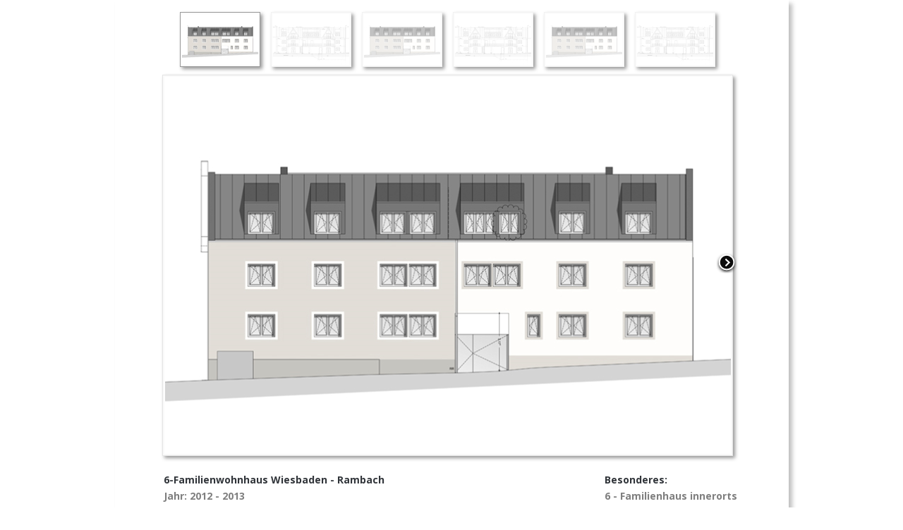

--- FILE ---
content_type: text/html
request_url: http://www.architektur-viertler.de/Wiesbaden-Rambach-sechs-Fam.htm
body_size: 2236
content:
<!DOCTYPE html PUBLIC "-//W3C//DTD XHTML 1.0 Transitional//EN" "http://www.w3.org/TR/xhtml1/DTD/xhtml1-transitional.dtd">
<html xmlns="http://www.w3.org/1999/xhtml">
<head>
 <meta http-equiv="X-UA-Compatible" content="IE=EDGE"/>
 <meta http-equiv="Content-Type" content="text/html; charset=Windows-1252"/>
 <meta name="Generator" content="Xara HTML filter v.8.1.1.476"/>
 <meta name="XAR Files" content="Wiesbaden-Rambach-sechs-Fam_htm_files/xr_files.txt"/>
 <title>Wiesbaden-Rambach-sechs-Fam</title>
 <meta name="viewport" content="width=device-width, initial-scale=1" />
 <link rel="stylesheet" type="text/css" href="Wiesbaden-Rambach-sechs-Fam_htm_files/xr_fonts.css"/>
 <script type="text/javascript"><!--
 if(navigator.userAgent.indexOf('MSIE')!=-1 || navigator.userAgent.indexOf('Trident')!=-1){ document.write('<link rel="stylesheet" type="text/css" href="Wiesbaden-Rambach-sechs-Fam_htm_files/xr_fontsie.css"/>');}
 --></script>
 <script language="JavaScript" type="text/javascript">document.documentElement.className="xr_bgh0";</script>
 <link rel="stylesheet" type="text/css" href="Wiesbaden-Rambach-sechs-Fam_htm_files/xr_main.css"/>
 <link rel="stylesheet" type="text/css" href="Wiesbaden-Rambach-sechs-Fam_htm_files/xr_text.css"/>
 <link rel="stylesheet" type="text/css" href="Wiesbaden-Rambach-sechs-Fam_htm_files/custom_styles.css"/>
 <script type="text/javascript" src="Wiesbaden-Rambach-sechs-Fam_htm_files/roe.js"></script>
 <link rel="stylesheet" type="text/css" href="Wiesbaden-Rambach-sechs-Fam_htm_files/xr_all.css" id="xr_mvcss"/>
 <!--[if lt IE 9]><link rel="stylesheet" type="text/css" href="Wiesbaden-Rambach-sechs-Fam_htm_files/xr_ie.css"/><![endif]-->
 <script type="text/javascript"> var xr_multivar=1;xr_ios_ini2();</script>
 <script type="text/javascript" src="Wiesbaden-Rambach-sechs-Fam_htm_files/jquery.js"></script>
 <script type="text/javascript" src="Wiesbaden-Rambach-sechs-Fam_htm_files/datamap.js"></script>
 <link rel="stylesheet" type="text/css" href="Wiesbaden-Rambach-sechs-Fam_htm_files/ani.css"/>
 <script type="text/javascript" src="Wiesbaden-Rambach-sechs-Fam_htm_files/slideshowTop_config.js"></script>
 <script type="text/javascript" src="Wiesbaden-Rambach-sechs-Fam_htm_files/slideshow_config.js"></script>
 <link rel="stylesheet" type="text/css" href="Wiesbaden-Rambach-sechs-Fam_htm_files/skin.css"/>
 <script type="text/javascript" src="Wiesbaden-Rambach-sechs-Fam_htm_files/jquery.carouFredSel-5.5.0-packed.js"></script>
 <script type="text/javascript" src="Wiesbaden-Rambach-sechs-Fam_htm_files/1.js"></script>
 <script type="text/javascript" src="Wiesbaden-Rambach-sechs-Fam_htm_files/2.js"></script>
</head>
<body>
<!--[if gte IE 9]><!-->
<div id="xr_xr" class="xr_noc" style="top:0px; position:relative; text-align:left; margin:0 auto;" onmousedown="xr_mm(event);">
<!--<![endif]-->
<!--[if lt IE 9]>
<div class="xr_ap" id="xr_xr" style="width: 955px; height: 850px; top:0px; left:50%; margin-left: -478px; text-align: left;">
<![endif]-->
 <script type="text/javascript">var xr_xr=document.getElementById("xr_xr")</script>
<div id="xr_td" class="xr_td">
<div id="xr_mvp_1" class="xr_mvp_1 xr_bgn_0_0_0" style="position:absolute; width:955px; height:850px;">
<div class="xr_ap xr_pp">
 <!--[if lt IE 9]>
 <img class="xr_ap" src="Wiesbaden-Rambach-sechs-Fam_htm_files/149.png" alt="" title="" style="left: -2px; top: -2px; width: 969px; height: 864px;"/>
 <![endif]-->
 <!--[if gte IE 9]><!-->
 <span class="xr_ar" style="left: 0px; top: 0px; width: 955px; height: 850px; box-shadow: 5px 5px 6px rgba(0,0,0,0.25); background-color: #FFFFFF;"></span>
 <!--<![endif]-->
</div>
<div id="xr_xrc1" class="xr_ap xr_xri_ xr_xrc" style="width: 955px; height: 850px; overflow:hidden;">
<div class="xr_noreset " style="position: absolute; left: 42px; top: 6px; width: 860px; height: 674px; overflow: hidden;">
<div id="slideshowTop_0" class="xwidget pikaChooseBottom"></div>
</div>
 <div class="Normal_text" style="position: absolute; left:69px; top:686px; width:303px; height:10px;font-weight:bold;font-size:14px;">
  <span class="xr_tl Normal_text" style="top: -14.96px;font-weight:bold;font-size:14px;">6-Familienwohnhaus Wiesbaden - Rambach</span>
  <span class="xr_tl Normal_text" style="top: 7.91px;font-weight:bold;font-size:14px;color:#7F7F7F;">Jahr: 2012 - 2013</span>
  <span class="xr_tl Normal_text" style="top: 30.79px;font-weight:bold;font-size:14px;color:#7F7F7F;">Leistungen: LP 1 - 8</span>
  <span class="xr_tl Normal_text" style="top: 53.67px;font-weight:bold;font-size:14px;color:#7F7F7F;">Kosten: ca. 800.000,- &#8364;</span>
  <span class="xr_tl Normal_text" style="top: 76.55px;font-weight:bold;font-size:14px;color:#7F7F7F;">Auftraggeber: Privat</span>
 </div>
 <div class="Normal_text" style="position: absolute; left:694px; top:686px; width:185px; height:10px;font-weight:bold;font-size:14px;">
  <span class="xr_tl Normal_text" style="top: -14.96px;font-weight:bold;font-size:14px;"><span class="Normal_text" style="font-weight:bold;font-size:14px;">Besonderes: </span><span class="Normal_text" style="font-weight:bold;font-size:14px;color:#7F7F7F;">&nbsp;</span></span>
  <span class="xr_tl Normal_text" style="top: 7.91px;font-weight:bold;font-size:14px;color:#7F7F7F;">6 - Familienhaus innerorts</span>
  <span class="xr_tl Normal_text" style="top: 30.79px;font-weight:bold;font-size:14px;color:#7F7F7F;">Nachverdichtung Ortskern</span>
 </div>
 <div id="xr_xo0" class="xr_ap" style="left:0; top:0; width:955px; height:100px; visibility:hidden; z-index:3;">
 <a href="" onclick="return(false);" onmousedown="xr_ppir(this);">
 </a>
 </div>
 <div id="xr_xd0"></div>
</div>
</div>
<div id="xr_mvp_2" class="xr_mvp_2 xr_bgn_1_-768_1427 xr_mvpo" style="position:absolute; width:480px; height:691px;">
<div class="xr_ap xr_pp">
 <!--[if lt IE 9]>
 <img class="xr_ap" src="Wiesbaden-Rambach-sechs-Fam_htm_files/7.png" alt="" title="" style="left: -5px; top: -5px; width: 500px; height: 711px;"/>
 <![endif]-->
 <!--[if gte IE 9]><!-->
 <span class="xr_ar" style="left: 0px; top: 0px; width: 480px; height: 691px; box-shadow: 5px 5px 9px rgba(0,0,0,0.25); background-color: #FFFFFF;"></span>
 <!--<![endif]-->
</div>
<div id="xr_xrc2" class="xr_ap xr_xri_ xr_xrc" style="width: 480px; height: 691px; overflow:hidden;">
<div class="xr_noreset " style="position: absolute; left: -3px; top: 23px; width: 483px; height: 378px; overflow: hidden;">
<div id="slideshowTop_17" class="xwidget pikaChooseBottom"></div>
</div>
 <div class="Normal_text" style="position: absolute; left:239px; top:412px; width:301px; height:10px;font-weight:bold;font-size:14px;">
  <span class="xr_tc Normal_text" style="left: -166.54px; top: -14.96px; width: 333px;font-weight:bold;font-size:14px;">6-Familienwohnhaus Wiesbaden - Rambach</span>
 </div>
 <div class="Normal_text" style="position: absolute; left:245px; top:457px; width:112px; height:10px;font-weight:bold;font-size:14px;color:#7F7F7F;">
  <span class="xr_tc Normal_text" style="left: -61.59px; top: -14.96px; width: 123px;font-weight:bold;font-size:14px;color:#7F7F7F;">Jahr: 2012 - 2013</span>
 </div>
 <div class="Normal_text" style="position: absolute; left:241px; top:491px; width:150px; height:10px;font-weight:bold;font-size:14px;color:#7F7F7F;">
  <span class="xr_tc Normal_text" style="left: -83.33px; top: -14.96px; width: 167px;font-weight:bold;font-size:14px;color:#7F7F7F;">Kosten: ca. 800.000,- &#8364;</span>
  <span class="xr_tc Normal_text" style="left: -78.11px; top: 7.91px; width: 156px;font-weight:bold;font-size:14px;color:#7F7F7F;">Auftraggeber: Privat</span>
  <span class="xr_tc Normal_text" style="left: -73.15px; top: 30.79px; width: 146px;font-weight:bold;font-size:14px;color:#7F7F7F;">Leistungen: LP 1 - 8</span>
 </div>
 <div class="Normal_text" style="position: absolute; left:239px; top:602px; width:185px; height:10px;font-weight:bold;font-size:14px;color:#7F7F7F;">
  <span class="xr_tc Normal_text" style="left: -47.08px; top: -14.96px; width: 101px;font-weight:bold;font-size:14px;color:#7F7F7F;">Besonderes:&nbsp; </span>
  <span class="xr_tc Normal_text" style="left: -100.37px; top: 7.91px; width: 201px;font-weight:bold;font-size:14px;color:#7F7F7F;">6 - Familienhaus innerorts</span>
  <span class="xr_tc Normal_text" style="left: -102.78px; top: 30.79px; width: 206px;font-weight:bold;font-size:14px;color:#7F7F7F;">Nachverdichtung Ortskern</span>
 </div>
 <div id="xr_xo5" class="xr_ap" style="left:0; top:0; width:480px; height:100px; visibility:hidden; z-index:3;">
 <a href="" onclick="return(false);" onmousedown="xr_ppir(this);">
 </a>
 </div>
 <div id="xr_xd5"></div>
</div>
</div>
</div>
</div>
<!--[if lt IE 7]><script type="text/javascript" src="Wiesbaden-Rambach-sechs-Fam_htm_files/png.js"></script><![endif]-->
<!--[if IE]><script type="text/javascript">xr_aeh()</script><![endif]--><!--[if !IE]>--><script type="text/javascript">xr_htm();repMobFonts();window.addEventListener('load', xr_aeh, false);</script><!--<![endif]-->
</body>
</html>

--- FILE ---
content_type: text/css
request_url: http://www.architektur-viertler.de/Wiesbaden-Rambach-sechs-Fam_htm_files/xr_fonts.css
body_size: 76
content:
@import url(//fonts.googleapis.com/css?family=Open+Sans:700&subset=latin);


--- FILE ---
content_type: text/css
request_url: http://www.architektur-viertler.de/Wiesbaden-Rambach-sechs-Fam_htm_files/custom_styles.css
body_size: 176
content:
.Normal_text {font-family:'Open Sans';font-weight:normal;font-style:normal;font-size:13px;text-decoration:none;color:#31353A;background-color:Transparent;letter-spacing:0em;}


--- FILE ---
content_type: text/javascript
request_url: http://www.architektur-viertler.de/Wiesbaden-Rambach-sechs-Fam_htm_files/2.js
body_size: 311
content:
window.local_slideshowTop_17_data = [
{
 autoscroll: "5"
},
{
 image: "Wiesbaden-Rambach-sechs-Fam_htm_files/275.jpg",
 thumb: "Wiesbaden-Rambach-sechs-Fam_htm_files/276.jpg"
},
{
 image: "Wiesbaden-Rambach-sechs-Fam_htm_files/277.jpg",
 thumb: "Wiesbaden-Rambach-sechs-Fam_htm_files/278.jpg"
}
];


--- FILE ---
content_type: text/javascript
request_url: http://www.architektur-viertler.de/Wiesbaden-Rambach-sechs-Fam_htm_files/slideshowTop_config.js
body_size: 199
content:
function xaraSwidgets_slideshowTopConstructor(divID, data)
{
	xaraSwidgets_slideshowTemplateConstructor(divID, data, {
		
		orientation:'top',
		originalWidth:600,
		originalHeight:470
	});
}

--- FILE ---
content_type: text/javascript
request_url: http://www.architektur-viertler.de/Wiesbaden-Rambach-sechs-Fam_htm_files/1.js
body_size: 310
content:
window.local_slideshowTop_0_data = [
{
 autoscroll: "5"
},
{
 image: "Wiesbaden-Rambach-sechs-Fam_htm_files/259.jpg",
 thumb: "Wiesbaden-Rambach-sechs-Fam_htm_files/260.jpg"
},
{
 image: "Wiesbaden-Rambach-sechs-Fam_htm_files/261.jpg",
 thumb: "Wiesbaden-Rambach-sechs-Fam_htm_files/262.jpg"
}
];


--- FILE ---
content_type: text/javascript
request_url: http://www.architektur-viertler.de/Wiesbaden-Rambach-sechs-Fam_htm_files/slideshow_config.js
body_size: 16968
content:
var xaraSwidgets_slideshowTemplates = {

	entry:		'<div class="thumbnailContainer" data-index="{index}">'
				+'<table width=100% height=100% border=0 cellspacing=0 cellpadding=0><tr><td align=center valign=middle>'
				+'<span class="carouselThumbnailShadow"><img class="carouselThumbnail" src="{thumb}" /></span>'
				+'</td></tr></table>'
				+'</div>',

	image:		'<div class="bigImageContainer bigImageContainer{index}">'
				
				+'<table width=100% height=100% border=0 cellspacing=0 cellpadding=0><tr><td align=center valign=middle>'
				+'<div class="loadingMessage">'
				+'<table width=100% height=100% border=0 cellspacing=0 cellpadding=0><tr><td align=center valign=middle>'
				+'<div class="loadingMessageContainer"><div class="loadingImage"></div> loading image...</div>'
				+'</td></tr></table>'
				+'</div>'
				+'<span class="bigImageShadow bigImageShadow{index}"><img class="bigImage{index} bigImage" data-index="{index}" src="{blanksrc}" /></span>'
				+'</td></tr></table></div>',
	
	main:		
				'{imagehtml}'
				+'<div class="navButtons">'
				+'<div class="slideshowLastButton slideshowButton {ie}"></div>'
				+'<div class="slideshowNextButton slideshowButton {ie}"></div>'
				+'</div>'
				+	'<div class="slideshowCarousel">{entryhtml}</div>'
            
};

function xaraSwidgets_slideshowGetScaledNumber(container, originalWidth, num, min)
{
	var widthRatio = container.width() / originalWidth;
	
	var newNum = Math.round(widthRatio * num);
	
	if(min==null) { min = 1; }
	
	if(newNum<=min) { newNum = min; }
	
	return newNum;
}

function xaraSwidgets_slideshowNavButtonPressed(divID, newDirection)
{
	$('#' + divID).data('CurrentDirection', newDirection);
	
	xaraSwidgets_slideshowTriggerTimeout(divID);
}

function xaraSwidgets_slideshowTriggerTimeout(divID)
{
	if($('#' + divID).data('CurrentThumb')==null) { return; }
	
	var nextThumb;
	
	if($('#' + divID).data('CurrentDirection')>=0)
	{
		nextThumb = $('#' + divID).data('CurrentThumb').next();
	}
	else
	{
		nextThumb = $('#' + divID).data('CurrentThumb').prev();
	}
	
	nextThumb.trigger("click");
	
	$('#' + divID).data('CurrentThumb', nextThumb);
	
	xaraSwidgets_slideshowSetupTimeout(divID);
}


function xaraSwidgets_slideshowClearTimeout(divID)
{
	clearTimeout($('#' + divID).data('CurrentThumbTimeout'));
}

function xaraSwidgets_slideshowSetupTimeout(divID)
{
	xaraSwidgets_slideshowClearTimeout(divID);
	
	var scrollTime = $('#' + divID).data('autoscroll');
	
	if(scrollTime!=null && scrollTime!=0)
	{
		var scrollTime = scrollTime;
		
		if(!$('#' + divID).data('FirstTimeoutDone'))
		{
			scrollTime = 3;
			$('#' + divID).data('FirstTimeoutDone', true);
		}
		
		$('#' + divID).data('CurrentThumbTimeout', setTimeout("xaraSwidgets_slideshowTriggerTimeout('" + divID + "');", scrollTime * 1000));
	}
}

function xaraSwidgets_slideshowTriggerImageDownloaded(divID, imgIndex)
{
	var stageImage = $('#' + divID).find('.bigImage' + imgIndex);
	
	$('#' + divID).data('imagesDownloaded')[imgIndex] = true;
	
	//console.log(stageImage.height());
	
	stageImage.animate(null, 1000, null, function() {
		
		//$(this).trigger('imageLoaded');
			
	});
}
		
function xaraSwidgets_slideshowTriggerImageDownload(divID, imgIndex)
{
	if(imgIndex<0 || imgIndex>=$('#' + divID).find('.bigImage').length) { return; }

	if($('#' + divID).data('imagesDownloaded')[imgIndex]) { return; }
	
	var stageImage = $('#' + divID).find('.bigImage' + imgIndex);
	var imageURL = $('#' + divID).data('imageSrcsToDownload')[imgIndex];
	
	var newImg = new Image();

    newImg.onload = function() {
    	
    	$('#' + divID).data('imagesDownloaded')[imgIndex] = true;
    	
    	var width = newImg.width;
    	var height = newImg.height;
    	
    	stageImage.data('imageWidth', width);
    	stageImage.data('imageHeight', height);
    	
    	stageImage.attr('src', imageURL);
    	
    	stageImage.trigger('imageLoaded');
    	
    }

    newImg.src = imageURL;
    
    if (newImg && (newImg.complete || newImg.readyState === 4)) {
	
		newImg.onload();
		
		//console.log('Image loaded already');			
		
	}
	
}

function xaraSwidgets_slideshowIsVertical(orientation)
{
	return orientation=='left' || orientation=='right';
}

function xaraSwidgets_slideshowTemplateConstructor(divID, data, options)
{
	if(!options) { options = {}; }
	
	var originalWidth = options.width ? options.originalWidth : 600;
	var originalHeight = options.height ? options.originalHeight : 470;
	var originalBigImageWidth = options.bigImageWidth ? options.bigImageWidth : 560;
	var originalBigImageHeight = (originalBigImageWidth / 3) * 2;
	
	var originalThumbnailWidth = options.thumbnailWidth ? options.thumbnailWidth : 90;
	var originalCarouselHeight = options.carouselHeight ? options.carouselHeight : 70;
	var originalButtonWidth = options.buttonWidth ? options.buttonWidth : 200;
	var orientation = options.orientation ? options.orientation : 'bottom';
	var vertical = xaraSwidgets_slideshowIsVertical(orientation);
	
	var imagePadding = 5;
	
	var container = $('#' + divID).parent();
	
	var containerWidth = container.width();
	var containerHeight = container.height();
	
	var widthRatio = containerWidth / originalWidth;
	var heightRatio = containerHeight / originalHeight;
	
	var carouselHeight = Math.round(originalCarouselHeight * heightRatio);
	var thumbnailWidth = Math.round(originalThumbnailWidth * widthRatio);
	var bigImageWidth = Math.round(originalBigImageWidth * widthRatio);
	var buttonWidth = Math.round(originalButtonWidth * widthRatio);
	
	var scaledImageHeight = Math.round(widthRatio * originalBigImageHeight);
	
	var imageHeight = vertical ? containerHeight : containerHeight - carouselHeight;
	
	$('#' + divID).width(containerWidth).height(containerHeight);
	
	var entryHTML = '';
	var imageHTML = '';
	
	$('#' + divID).data('imagesDownloaded', {});
	$('#' + divID).data('imageIndexes', {});
	$('#' + divID).data('imageSrcsToDownload', {});
	$('#' + divID).data('imagesToDownload', {});
	
	var dataLength = data.length-1;
	var minImages = 12;
	var sets = Math.ceil(minImages/dataLength);
	//sets = 1;
	var allData = [];
	
	if(data.length>1)
	{
		for(var setIndex=0; setIndex<sets; setIndex++)
		{
			for(var actualIndex=1; actualIndex<data.length; actualIndex++)
			{
				var actualData = data[actualIndex];
			
				allData.push(actualData);
			}
		}
	}
	
	var configData = data[0];
	
	data = allData;
	
	var fileFolder = 'index_htm_files';
	
	$('script').each(function() {
		
		var src = $(this).attr('src');
		
		if(src)
		{
			var parts = src.split('/');
		
			if(parts[1]=='slideshow_config.js')
			{
				fileFolder = parts[0];
			}
		}
		
	});
	
	var autoScroll = 5;
	
	if(configData && configData.autoscroll!=null)
	{
		val = parseInt(configData.autoscroll);
		
		if(!isNaN(val))
		{
			autoScroll = val;
		}
	}
	
	//console.log(autoScroll);
	
	$('#' + divID).data('autoscroll', autoScroll);
	
	var blanksrc = fileFolder + '/0.gif';
	
	// loop through each entry in the array and compile the entry template for it
	for(var i=0; i<data.length; i++)
	{
		var j = i;
		
		data[i].index = j;
		data[i].blanksrc = blanksrc;
		var imgSrc = data[i].image;
		
		$('#' + divID).data('imageSrcsToDownload')[j] = imgSrc;
		
		entryHTML += xaraSwidgets_compileTemplate(xaraSwidgets_slideshowTemplates.entry, data[i]);
		imageHTML += xaraSwidgets_compileTemplate(xaraSwidgets_slideshowTemplates.image, data[i]);
	}

	// now lets compile the 'main' template which acts as a wrapper for each entry
	var mainData = {
		component_id:divID,
		entryhtml:entryHTML,
		imagehtml:imageHTML,
		//ie:$.browser.msie && $.browser.version <= 8 ? 'ie' : ''
		ie:document.all && !document.addEventListener ? 'ie' : ''
	};
	
	var mainTemplate = xaraSwidgets_compileTemplate(xaraSwidgets_slideshowTemplates.main, mainData);
	
	$('#' + divID).css({
		'overflow':'hidden'
	});
	
	$('#' + divID).html(mainTemplate);
	
	$('#' + divID).find('.navButtons').height(!vertical ? scaledImageHeight : imageHeight);
	
	$('#' + divID).find('.thumbnailContainer').width(thumbnailWidth).height(carouselHeight);
	
	$('#' + divID).find('.slideshowCarousel').carouFredSel({
		auto:false,
		width:vertical ? thumbnailWidth : containerWidth,
		height:vertical ? containerHeight : carouselHeight,
		direction:vertical ? 'up' : 'left',
		circular:true,
		infinite:true,
		//align:vertical ? "top" : null,
		//padding:20,
		items:{
			visible:6,
			width:thumbnailWidth,
			height:carouselHeight
		},
		scroll:{
			onBefore:function()
			{
				$('#' + divID).data('scrollingCarousel', true);
			},
			onAfter:function()
			{
				$('#' + divID).data('scrollingCarousel', false);
			}
		}
		
	},{debug:false});
	var fadeThumbnails = document.all && !document.addEventListener ? 0.5 : 0.5;
	//var fadeThumbnails = $.browser.msie && $.browser.version <= 8 ? 0.5 : 0.5;
	
	$('#' + divID).find('.carouselThumbnail').css({
		'opacity':fadeThumbnails,
		'cursor':'pointer'
	});
	
	$('#' + divID).find('.carouselThumbnail:first').css({
		'opacity':1,
		'border-color':'#999999'
	}).closest('.thumbnailContainer').addClass('active');
	
	/*
	$('#' + divID).find('.loadingMessage').css({
		'opacity':0.5,
		'border-color':'#e5e5e5'
	});
	*/
	
	
	$('#' + divID).find('.slideshowLastButton').hide();
	
	///// the left and right buttons for the big image
	$('#' + divID).find('.slideshowButton').bind('click', function(e) {
		
		if($('#' + divID).data('scrollingCarousel')) { return; }
		
		$('#' + divID).find('.slideshowLastButton').show();
		
		xaraSwidgets_slideshowNavButtonPressed(divID, $(this).hasClass('slideshowNextButton') ? 1 : -1);
		
		
	}).hover(function() {
		
		//$(this).stop(true,true).fadeTo(250,1);
		
	}, function() {
		
		//$(this).stop(true,true).fadeTo(250,0);
		
	}).css({
		'opacity':1,
		'cursor':'pointer'
	}).width(buttonWidth);
		
	///// the big images
	$('#' + divID).find('.bigImageContainer').hover(function(e) {
		
		//$(this).find('.navButtons').show();
		//$(this).find('.navButtons').stop(true,true).fadeTo(250,1);
		
	}, function(e) {
		
		//$(this).find('.navButtons').hide();
		//$(this).find('.navButtons').stop(true,true).fadeTo(250,0);
		
	}).css({
		'cursor':'pointer',
		'position':'absolute',
		'top':'0px',
		'width':(vertical ? containerWidth - thumbnailWidth : containerWidth)+'px',
		'height':(!vertical ? scaledImageHeight : imageHeight)+'px'
		
		
		
	});
	
	$('#' + divID).find('.bigImage').bind('imageLoaded', function() {
		
		var finalImageWidth = $(this).data('imageWidth');
		var finalImageHeight = $(this).data('imageHeight');
		
		//console.log('IMAGE LOADED');
		
		$('#' + divID).find('.loadingMessage').hide();
		
		//$(this).closest('.bigImageContainer').find('.loadingMessage').hide();
		
		if(finalImageHeight > imageHeight)
		{
			$(this).attr('height', imageHeight-20);
		}
			
		//$(this).show();
		
		/*
		$(this).css({
			opacity:1
		});
		*/
		
		
	});//.hide();
	
	
	
	///// the thumbnails
	$('#' + divID).find('.thumbnailContainer').bind('click', function(e) {
		
		if($('#' + divID).data('scrollingCarousel')) { return; }
		
		$('#' + divID).find('.slideshowLastButton').show();
		
		var clickIndex = parseInt($(this).attr('data-index'));
		
		var currentThumb = $('#' + divID).data('CurrentThumb');
		
		if(currentThumb!=null)
		{
			if($(this).prevAll(currentThumb).length !== 0)
			{
				$('#' + divID).data('CurrentDirection', 1);
			}
			else
			{
				$('#' + divID).data('CurrentDirection', -1);	
			}
			
			/*
			var lastCarouselIndex = parseInt(currentThumb.attr('data-index'));
			
			if(clickIndex<lastCarouselIndex)
			{
				
			}
			else
			{
				$('#' + divID).data('CurrentDirection', 1);
			}
			*/
		}
		//console.log($('#' + divID).data('CurrentDirection'));
		$('#' + divID).find('.thumbnailContainer').removeClass('active');
		
		$('#' + divID).find('.carouselThumbnail').css({
			'opacity':fadeThumbnails,
			'border-color':'#e5e5e5'
		});
		
		$(this).addClass('active').find('.carouselThumbnail').css({
			'opacity': 1,
			'border-color':'#999999'
		});
		
		//var carousel = $('#mycarousel' + divID).data('jcarousel');     
		
		//carousel.scroll(carouselIndex-1, true);
		if(document.all && !document.addEventListener)
		//if($.browser.msie && document.documentMode && document.documentMode <= 8)
		{
			$('#' + divID).find('.bigImageShadow').css({
				'-ms-filter': '',
				'filter': '',
				'margin-right':'5px',
				'margin-bottom':'5px'
			});
		}
		
		$('#' + divID).find('.slideshowCarousel').trigger("slideTo", clickIndex-1);
		
		$('#' + divID).find('.bigImageContainer').stop(true,true).fadeTo(500,0);
		
		$('#' + divID).find('.bigImageContainer' + clickIndex).stop(true,true).fadeTo(500,1, function() {
			
			//if($.browser.msie && document.documentMode && document.documentMode <= 8)
			if(document.all && !document.addEventListener)
			{
				$(this).find('.bigImageShadow').css({
					'-ms-filter': 'progid:DXImageTransform.Microsoft.Shadow(Strength=5, Direction=135, Color=\'#999\');',
					'filter': 'progid:DXImageTransform.Microsoft.Shadow(Strength=5, Direction=135, Color=\'#999999\');',
					'margin-right':'0px',
					'margin-bottom':'0px'
					
				});
			}
			
		});
		
		
		
		$('#' + divID).data('CurrentThumb', $(this));
		
		//xaraSwidgets_slideshowSetupTimeout(divID);
		
		var nextImageIndex = clickIndex + $('#' + divID).data('CurrentDirection');
		
		xaraSwidgets_slideshowTriggerImageDownload(divID, clickIndex);
		xaraSwidgets_slideshowTriggerImageDownload(divID, nextImageIndex);
		
		var scrollSetting = $('#' + divID).data('autoscroll');
	
		if(scrollSetting!=null && scrollSetting!=0)
		{
			xaraSwidgets_slideshowSetupTimeout(divID);
		}
		
		//xaraSwidgets_slideshowSetupTimeout(divID);
		//xaraSwidgets_slideshowTriggerImageDownload(divID, clickIndex - 1 + $('#' + divID).data('CurrentDirection'));
		
	}).hover(function(e) {
		
		if($(this).hasClass('active'))
		{
			return;
		}
		
		$(this).find('.carouselThumbnail').stop(true,true).fadeTo(250,1);
		
	}, function(e) {
		
		if($(this).hasClass('active'))
		{
			return;
		}
		
		$(this).find('.carouselThumbnail').stop(true,true).fadeTo(250,fadeThumbnails);
		
	});
	
	//if($.browser.msie && document.documentMode && document.documentMode <= 8)
	if(document.all && !document.addEventListener)
	{
		$('#' + divID).find('.bigImageShadow:first').css({
			'-ms-filter': 'progid:DXImageTransform.Microsoft.Shadow(Strength=5, Direction=135, Color=\'#999\');',
			'filter': 'progid:DXImageTransform.Microsoft.Shadow(Strength=5, Direction=135, Color=\'#999999\');'
		});
		
		$('#' + divID).find('.loadingMessage').hide();
	}
	
	if(orientation=='bottom')
	{
		$('#' + divID).find('.caroufredsel_wrapper').css({
			'position':'absolute',
			'bottom':'0px'
		});
	}
	else if(orientation=='top')
	{
		$('#' + divID).find('.caroufredsel_wrapper').css({
			'position':'absolute',
			'top':'0px'
		});
		
		var carouselHeight = $('#' + divID).find('.slideshowCarousel').height();
		
		var imageHeight = $('#' + divID).find('.bigImageContainer').height();
		
		var topGap = carouselHeight;
		
		if(topGap + imageHeight > container.height())
		{
			topGap -= ((topGap + imageHeight) - container.height());
		}
		
		$('#' + divID).find('.bigImageContainer, .slideshowButton').css({
			'margin-top':topGap + 'px'
		});
		
	}
	else if(orientation=='left')
	{
		$('#' + divID).find('.caroufredsel_wrapper').css({
			'position':'absolute',
			'left':'5px',
			'top':'0px'
		});
		
		$('#' + divID).find('.bigImageContainer').css({
			'left':thumbnailWidth + 'px'
		});
		
		$('#' + divID).find('.slideshowLastButton').css({
			'margin-left':(20 + thumbnailWidth) + 'px'
		});
	}
	else if(orientation=='right')
	{
		$('#' + divID).find('.caroufredsel_wrapper').css({
			'position':'absolute',
			'right':'5px',
			'top':'0px'
		});
		
		$('#' + divID).find('.slideshowNextButton').css({
			'margin-right':(20 + thumbnailWidth) + 'px'
		});
	}
	
	
	
	
	$('#' + divID).find('.bigImageContainer').hide();
	$('#' + divID).find('.bigImageContainer:first').show();
	
	$('#' + divID).data('CurrentDirection', 1);
	$('#' + divID).data('CurrentThumb', $('#' + divID).find('.thumbnailContainer:first'));
	
	var scrollSetting = $('#' + divID).data('autoscroll');
	
	if(scrollSetting!=null && scrollSetting!=0)
	{
		xaraSwidgets_slideshowSetupTimeout(divID);
	}
	
	xaraSwidgets_slideshowTriggerImageDownload(divID, 0);
	xaraSwidgets_slideshowTriggerImageDownload(divID, 1);
}
